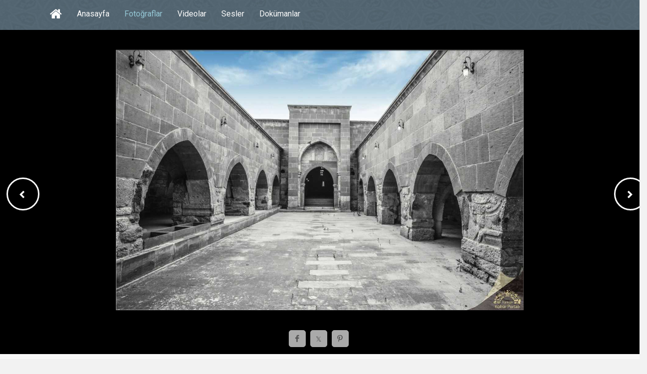

--- FILE ---
content_type: text/html; charset=utf-8
request_url: https://www.kulturportali.gov.tr/medya/fotograf/fotodokuman/9411/kurucesme-han
body_size: 12659
content:



<!DOCTYPE html>
<html xmlns="http://www.w3.org/1999/xhtml">
<head>
    <!-- Google Tag Manager -->
    <script>(function (w, d, s, l, i) {
            w[l] = w[l] || []; w[l].push({
                'gtm.start':
                    new Date().getTime(), event: 'gtm.js'
            }); var f = d.getElementsByTagName(s)[0],
                j = d.createElement(s), dl = l != 'dataLayer' ? '&l=' + l : ''; j.async = true; j.src =
                    'https://www.googletagmanager.com/gtm.js?id=' + i + dl; f.parentNode.insertBefore(j, f);
        })(window, document, 'script', 'dataLayer', 'GTM-5DNZX47R');</script>
    <!-- End Google Tag Manager -->

    <meta charset="UTF-8" />
    <meta name="viewport" content="width=device-width, initial-scale=1, maximum-scale=1, user-scalable=0" />
    <title id="mytitle">Kuruçeşme Han - Kültür Portalı - Medya Kütüphanesi</title>

    <!-- Social Media Tags -->
    <meta property="og:type" content="article" />
    <meta property="og:title" content="Kuruçeşme Han" />
    <meta property="og:description" content="Konya Selçuklu Belediyesi  / /Konya,Tarihin Tanıkları Hanlar,Kuruçeşme Han,Tarihin Tanıkları,Hanlar,Konyada Gezilecek Yerler" />
    <meta property="og:image" content="/repoKulturPortali/large/Dokumanlar/2logolu_20181018142953677.jpg?format=jpg&quality=50" />
    <meta property="og:site_name" content="Kültür Portalı" />
    <meta property="og:url" content="http://www.kulturportali.gov.tr/medya/fotograf/fotodokuman/9411/kurucesme-han" />
    <meta name="twitter:card" content="photo" />
    <meta name="twitter:site" content="@TCKulturPortali" />
    <meta name="twitter:creator" content="@TCKulturPortali" />
    <meta name="twitter:domain" content="kulturportali.gov.tr" />
    <meta name="twitter:image" content="/repoKulturPortali/large/Dokumanlar/2logolu_20181018142953677.jpg?format=jpg&quality=50" />
    <meta name="twitter:url" content="http://www.kulturportali.gov.tr/medya/fotograf/fotodokuman/9411/kurucesme-han" />
    <meta name="twitter:title" content="Kuruçeşme Han" />
    <meta name="twitter:description" content="Konya Selçuklu Belediyesi  / /Konya,Tarihin Tanıkları Hanlar,Kuruçeşme Han,Tarihin Tanıkları,Hanlar,Konyada Gezilecek Yerler" />

    <!--Begin:MKHeadScript --------------------------------------- -->
    
<link rel="shortcut icon" href="/Mk/images/favicon.png" />
<link rel="stylesheet" href="/Mk/css/edd.min.css" type="text/css" media="all" />
<link rel="stylesheet" href="/Mk/css/edd-reviews.css" type="text/css" media="all" />
<link rel="stylesheet" href="/Mk/css/style.css" type="text/css" media="all" />
<link rel="stylesheet" href="/Mk/css/fancybox/jquery.fancybox.css" type="text/css" media="all" />
<link rel="stylesheet" href="https://fonts.googleapis.com/css?family=Roboto%3A300%2C400%2C400italic%2C700%2C700italic&amp;ver=4.2.2" type="text/css" media="all" />
<link rel="stylesheet" href="https://maxcdn.bootstrapcdn.com/font-awesome/4.7.0/css/font-awesome.min.css" type="text/css" media="all" />
<link rel="stylesheet" href="/css/font-icons.css" type="text/css">
<link rel="stylesheet" href="/Mk/css/edd-wl.min.css" type="text/css" media="screen" />
<link rel="stylesheet" href="/Mk/css/style-public.css" type="text/css" media="all" />
<link href="/Mk/css/paging.css" rel="stylesheet" />
<script type="text/javascript" src="/Mk/assets/js/jquery-1.9.1.min.js"></script>

<script type="text/javascript" src="/Mk/js/jquery/jquery-migrate.min.js"></script>
<script type="text/javascript" src="/Mk/css/fancybox/jquery.fancybox.pack.js"></script>
<script type="text/javascript" src="/Mk/js/jquery/jquery.stellar.js"></script>
<script type="text/javascript" src="/Mk/js/jquery/jquery.mobilemenu.js"></script>

<!-- Owl Carousel Assets -->
<link href="/Mk/owl-carousel/owl.carousel.css" rel="stylesheet">
<link href="/Mk/owl-carousel/owl.theme.css" rel="stylesheet">

<!-- cd Tabs -->
<link href='/Mk/js/cdtabs/css/style.css' rel="stylesheet" />

<!-- Tipsy -->
<link href="/Mk/js/tipsy/tipsy.css" rel="stylesheet" />
<script src="/Mk/js/tipsy/jquery.tipsy.js"></script>

<!-- Common Scripts -->
<script src="/Mk/js/common.js"></script>
<!-- Yandex.Metrika counter -->
<script type="text/javascript">
    (function (d, w, c) {
        (w[c] = w[c] || []).push(function () {
            try {
                w.yaCounter49108042 = new Ya.Metrika2({
                    id: 49108042,
                    clickmap: true,
                    trackLinks: true,
                    accurateTrackBounce: true
                });
            } catch (e) { }
        });

        var n = d.getElementsByTagName("script")[0],
            s = d.createElement("script"),
            f = function () { n.parentNode.insertBefore(s, n); };
        s.type = "text/javascript";
        s.async = true;
        s.src = "https://mc.yandex.ru/metrika/tag.js";

        if (w.opera == "[object Opera]") {
            d.addEventListener("DOMContentLoaded", f, false);
        } else { f(); }
    })(document, window, "yandex_metrika_callbacks2");
</script>
<noscript>
    <div>
        <img src="https://mc.yandex.ru/watch/49108042" style="position: absolute; left: -9999px;" alt="" />
    </div>
</noscript>
<!-- /Yandex.Metrika counter -->

    <!--End:MKHeadScript --------------------------------------- -->


    <style type="text/css">
        /*sinan css*/

        .btnIleri {
            margin-left: 96%;
            margin-top: 20%;
            float: right;
            cursor: pointer;
            color: rgba(255,255,255,1);
            -webkit-transition: all 0.3s;
            -moz-transition: all 0.3s;
            -o-transition: all 0.3s;
            transition: all 0.3s;
            position: absolute;
            border: 3px solid rgb(249, 249, 249);
            overflow: hidden;
            border-radius: 50px;
            background-image: url(https://www.kulturportali.gov.tr/_ui/images/nextarrow.png);
            background-repeat: no-repeat;
            background-position: 23px 23px;
            height: 60px;
            width: 60px;
        }

            .btnIleri::before {
                content: '';
                position: absolute;
                top: 0;
                left: 0;
                width: 100%;
                height: 100%;
                z-index: 55;
                background-color: rgba(255,255,255,0.25);
                -webkit-transition: all 0.3s;
                -moz-transition: all 0.3s;
                -o-transition: all 0.3s;
                transition: all 0.3s;
                -webkit-transform: translate(13%,-190%) rotate(30deg);
                transform: translate(13%,-190%) rotate(30deg);
                -webkit-transition-timing-function: cubic-bezier(0.75, 0, 0.125, 1);
                transition-timing-function: cubic-bezier(0.75, 0, 0.125, 1);
            }

            .btnIleri::after {
                content: '';
                position: absolute;
                top: 0;
                left: 0;
                width: 100%;
                height: 100%;
                z-index: 55;
                background-color: rgba(255,255,255,0.25);
                -webkit-transition: all 0.3s;
                -moz-transition: all 0.3s;
                -o-transition: all 0.3s;
                transition: all 0.3s;
                -webkit-transform: translate(-13%,-190%) rotate(-30deg);
                transform: translate(-13%,-190%) rotate(-30deg);
                -webkit-transition-timing-function: cubic-bezier(0.75, 0, 0.125, 1);
                transition-timing-function: cubic-bezier(0.75, 0, 0.125, 1);
            }

            .btnIleri::before {
                -webkit-transition-delay: 0.2s; /* Safari */
                transition-delay: 0.2s;
            }

            .btnIleri:hover::before, .btnIleri:hover::after {
                -webkit-transform: translate(0,0);
                transform: translate(0,0);
            }


        .btnGeri {
            margin-left: 1%;
            margin-top: 20%;
            cursor: pointer;
            color: rgba(255,255,255,1);
            -webkit-transition: all 0.3s;
            -moz-transition: all 0.3s;
            -o-transition: all 0.3s;
            transition: all 0.3s;
            position: absolute;
            border: 3px solid rgb(249, 249, 249);
            overflow: hidden;
            border-radius: 50px;
            background-image: url(https://www.kulturportali.gov.tr/_ui/images/prevarrow.png);
            background-repeat: no-repeat;
            background-position: 23px 23px;
            height: 60px;
            width: 60px;
        }

            .btnGeri::before {
                content: '';
                position: absolute;
                top: 0;
                left: 0;
                width: 100%;
                height: 100%;
                z-index: 55;
                background-color: rgba(255,255,255,0.25);
                -webkit-transition: all 0.3s;
                -moz-transition: all 0.3s;
                -o-transition: all 0.3s;
                transition: all 0.3s;
                -webkit-transform: translate(13%,-190%) rotate(30deg);
                transform: translate(13%,-190%) rotate(30deg);
                -webkit-transition-timing-function: cubic-bezier(0.75, 0, 0.125, 1);
                transition-timing-function: cubic-bezier(0.75, 0, 0.125, 1);
            }

            .btnGeri::after {
                content: '';
                position: absolute;
                top: 0;
                left: 0;
                width: 100%;
                height: 100%;
                z-index: 55;
                background-color: rgba(255,255,255,0.25);
                -webkit-transition: all 0.3s;
                -moz-transition: all 0.3s;
                -o-transition: all 0.3s;
                transition: all 0.3s;
                -webkit-transform: translate(-13%,-190%) rotate(-30deg);
                transform: translate(-13%,-190%) rotate(-30deg);
                -webkit-transition-timing-function: cubic-bezier(0.75, 0, 0.125, 1);
                transition-timing-function: cubic-bezier(0.75, 0, 0.125, 1);
            }

            .btnGeri::before {
                -webkit-transition-delay: 0.2s; /* Safari */
                transition-delay: 0.2s;
            }

            .btnGeri:hover::before, .btnGeri:hover::after {
                -webkit-transform: translate(0,0);
                transform: translate(0,0);
            }


        @media only screen and (max-width: 480px) {

            .btnIleri {
                margin-left: 87%;
                margin-top: 30%;
                background-image: url(https://www.kulturportali.gov.tr/_ui/images/nextarrow.png);
                background-repeat: no-repeat;
                background-position: 15px 15px;
                height: 40px;
                width: 40px;
                /*background-color: black;*/
            }

            .btnGeri {
                margin-left: 1%;
                margin-top: 30%;
                background-image: url(https://www.kulturportali.gov.tr/_ui/images/prevarrow.png);
                background-repeat: no-repeat;
                background-position: 15px 15px;
                height: 40px;
                width: 40px;
                /*background-color: black;*/
            }
        }

        @media only screen and (min-width : 992px) {
            #imgAna {
                /*  min-width: 100%;*/
                max-height: 600px;
            }
        }

        @media only screen and (min-width: 768px) and (max-width: 991px) {
            #imgAna {
                max-height: 500px;
                min-height: 200px;
            }

            .btnIleri {
                margin-left: 91%;
            }
        }

        @media only screen and (max-width: 767px) {
            #imgAna {
                max-height: 400px;
                min-height: 200px;
            }
        }



        /* Resmin genişliği için */
        .posts-wrap {
            width: 100%;
            float: none;
            background-color: #000;
            padding-top: 40px;
        }

        #sidebar {
            float: none;
            width: 100%;
            padding-top: 20px;
            box-sizing: inherit;
        }

        #single_item_wrap {
            padding-top: 0;
        }

        .social-icon.si-small {
            background-color: #AAA;
        }

        /*#btnIleri {
            border-radius: 50px;
            background-image: url(https://www.kulturportali.gov.tr/_ui/images/nextarrow.png);
            float: right;
            background-size: auto;
            background-repeat: no-repeat;
            background-position: 23px 23px;
            height: 60px;
            width: 60px;
            position: absolute;
            margin-left: 800px;
            margin-top: 150px;
        }

            #btnIleri:hover .btn {
                background-size: 20px;
            }*/

        /*#btnGeri {
            border-radius: 50px;
            background-image: url(https://www.kulturportali.gov.tr/_ui/images/prevarrow.png);
            float: left;
            background-size: auto;
            background-repeat: no-repeat;
            background-position: 20px 20px;
            height: 60px;
            width: 60px;
        }*/
    </style>
</head>
<body>

<!-- Google Tag Manager (noscript) -->
<noscript><iframe src="https://www.googletagmanager.com/ns.html?id=GTM-5DNZX47R"
height="0" width="0" style="display:none;visibility:hidden"></iframe></noscript>
<!-- End Google Tag Manager (noscript) -->

    <form method="post" action="./kurucesme-han" id="form1">
<div class="aspNetHidden">
<input type="hidden" name="__EVENTTARGET" id="__EVENTTARGET" value="" />
<input type="hidden" name="__EVENTARGUMENT" id="__EVENTARGUMENT" value="" />
<input type="hidden" name="__VIEWSTATE" id="__VIEWSTATE" value="UbTYEzy9YJrcpKDA5ptlfqP4075lh3u3nbHv4o7LdBEWQyQxCk0EF1YIS6o41j3fW+yWMt7eSCxeWzpNSzxRQ1qzXFIdhQNd7Aknz4lBSNKoMdZDkfE28ePwoJfxaaeouky5H99WupLVP7Zp1m9WUrUJbpzmNn0e71PnGYdhvCYrDq/7a1lw6XULDttGc5MQtSrq6H+C+Gx8KEBmwCDoRMo4javRjH7I/YvNx59Dvc2gUmZQGL8kC+988ufvSMhnIgOJY87ndZjQJ8JGNcHUjOUhz7YQh7Bfiywy6FkdGF3L7XBNJ/gJLbIZxd9k5GIekLQUz2JQ8JvbKx333KbMndSI18wiAE0pKZirC4fGfqt4byJ4FEECcR0ZtxQzISDqgO+pkclQByqx40+szKLerU5fdU4alwG9z3G94Gvg84GEblmEV5PYaBzB0upmXWytRumJlEmQG/eHYcFYTgNsW+CgoCXSOFfR0r+x9B/pC/zlO1g+zKOJW3/0WdOsdKHJbjWgAtjv/u1YA2PwA+P38QeO3tMWVJYd3TUI3H/abelqvl08d7oVynueFESO0zelxQL24SqZSk+E2CStvtia3jmVvWcIA9o9rh4rg0ospm/KY8tfphWVwd86xn4TFRq86w79qtoTVleqVcV4a0ISAcqavIKxGJOq3sljp3l5lYu0p8UZgeok2E5cyiIE5sU07uBikqmOaiihncTeT3quE8IANGIvikx5gyVQ/BMYyh8qqVLEbcSEXggHk5t/uJzp5/0/xMgMOVsNJQFsnMe0zqJg66d1sBto8EVmTNQOuniTruzZaAmu2fcxu84MZ494qNvF/5q74fBRmHtxK/1fOYeyS/qZ4C9BlWfk+O+ve46esSISaivsAGZFeGLrJVyG5lez2cdGGtv1sDUP4OlIS39FHvRPRBNib6NP8n6HFy/fShye40owdNKYGHAMxmJ8TeUZLYR5RUWNun1dADs12Qtk3VkHAhk6CSeGaK+S0EORTCxrluUP20h5gCUsqSebDOOPiy3N392BdILRcaNcFs7E2ucEOHFlv1rJObgqeSh3bf1uKA0fOUFo2wZMbDn0C3Ri8q/rWEHkju5KGN44KSUrLofo8V1fn16TXcCBsba1BTJYakPh09x1d+sNXHZ2djpdWfWBWqneT7lGWmjfHPQxeSYz9EAXYpCfTgxzncCP6R1qqJCkyNpYDJ3FVHhHvksQVSOEWS/afAVpCWaqfF9jBhYQ2hnnDCmLS1GBJ2S1Ntru0PByVWUY3XU+F+MW+v9LKuiyl036JA0xzKH1oRwgLSTcbg3dNWqTPLlbFPA3GhB52p/y+x/o1ICY4fMY6n6NVcrlO+O8QvLK20maW+NALx7Vl3sRqmgq1adUyBCwSpsziPyPrlXGtLtJ0/m1mRUKdk+XCWga46XMVeRtIC+tKi+JvjuKqmtvcvPg0LFiTMuWyR7rrlLpr6Sgn9noXds5vjSJH4M/H5DavNRDIt8/+ugwstgGW3cWAUci9f12A3RDNCMKjLEhRMyh5HagovyiMXJWeLVtVtli/sf50WVKSG76L8gAkm9mH9d7Jnr23M13mh8i4hr8VahGtVAWK6Z6J1Q8/lwo5RgmEJuQyExhtLtOmkZ3me+H7oxekr7CzrKKyq86WuS+S7Wm7CIL31gCG4mbbF/dizgBtjvzNYaGRneR3ZOyqgo1IzXaAUj7HITuy/lze+j6W5ZqQMUd2ajtU38ZMy3DqdWxV4adqbfbj2fBd1eH+/dUYlaXdBXTG5gGI4hbFkrlRkpa8I9/yK64MkO5Rubaug+ZiIQLi34QuPQH7gN6uPz6iyevJ1zwf50FAtoYAilAJBUI0VRtZnOSy3NqgWzp/Po1/JnQSeXAOwhnT/wcmHS0KT2Mv0QGAi30OcrSJ7RXQbIdn5bWOWLKx/d5Dmx1K8FsaA7SodQZuDVRjKkX6EjbXQmlieGMwXsHivcifM2GIiLn+YWohV7NET5HKZz+bFDgjJ7U3/Do4VlVkT/k+IZEXnODv1JoUVjq5UEQPfRdvUMOXsSwwFnk6KG/UUCb3NzlYM9KBtYa7HZIuBCWfVLvl4nVFV7YIi0vHRebI4i/9z7nJbWNSJNkpTddUbzW2ektjVPbNOBp4J1m6PAomakGx6fm5nsrxLzeXapJOS1UmOwvD2oo0cnL8M0F0VzZCYyVyHkrF8D465ZbsTcAhYE6++pDriCdWxPEN6kpRq1xDbrvPmFoEUvvJ/+NXh2OCSeRKIVtPq4qdoJepxqof4dym31ch+/30G/Oe3OTtKHFYCVkQLDK9c8D+xEtwsxrndkktuVX0KLQ/CuxUAfgbozZQHJntHbSK87Sm/aPxy5Qie8pTJArNfM0ZAlxsHZOJ7/BnFfsu40mqn62SPFwBfEOPjPrcYKkv15blWm9/[base64]/5ZJ1DsS7mzyMj2p7qIEq9hGJ4ImQgWT0XKcmO4IAXzg7Os9PyAKxklqzEfgq5PkraKqWvt9Qig4H11wxQV4vsru/kX341Iraq6Amy6JGxlf3XInMc4etr8mqZJuqBhp8GDUPQrP9hVVK9eat4VzBFwHTYmquy2/MToq++ZAFlp9jBM7zrhVZs4h5PlZNrvb5+po9b/hG6f045ccSEuSF1cyMYA==" />
</div>

<script type="text/javascript">
//<![CDATA[
var theForm = document.forms['form1'];
if (!theForm) {
    theForm = document.form1;
}
function __doPostBack(eventTarget, eventArgument) {
    if (!theForm.onsubmit || (theForm.onsubmit() != false)) {
        theForm.__EVENTTARGET.value = eventTarget;
        theForm.__EVENTARGUMENT.value = eventArgument;
        theForm.submit();
    }
}
//]]>
</script>


<script src="/WebResource.axd?d=pynGkmcFUV13He1Qd6_TZBrY_DK-wcBrCLuPWzjHccosmYKa8VFKCiO_QqKgIy9D9c1ghYDPkWqUNq5ooD6Huw2&amp;t=638901879720898773" type="text/javascript"></script>


<script src="/ScriptResource.axd?d=uHIkleVeDJf4xS50Krz-yHqQQhJC2RLNr8-2fjgmuAAQf-WlIIbyP41BLlCtXnl5k4wklWhWGHcAZ_XXi7W2m4UW2eMdlqyB0EjWyd6UUGqORr1s2Af13SgPZ-aZVcHDBXjvHmvClEe5yn9LcYRL_AmWm_SIxcKqKXb-lLyVv0c1&amp;t=32e5dfca" type="text/javascript"></script>
<script src="/ScriptResource.axd?d=Jw6tUGWnA15YEa3ai3FadLupPycJUMby-LxbCSsKYIQ5fTGRECEbonsZkGIkTDpNbCDTnNrFmgoP4WUToDKpeon40sZlARPrBxK3BvFGigIVp9p2Ijj_m_HG2VTs0DLhK2SA3z_As9OeeFZkgIot7SjJqcy7AIGRkR4M_Ipnug81&amp;t=32e5dfca" type="text/javascript"></script>
<script type="text/javascript">
//<![CDATA[
var PageMethods = function() {
PageMethods.initializeBase(this);
this._timeout = 0;
this._userContext = null;
this._succeeded = null;
this._failed = null;
}
PageMethods.prototype = {
_get_path:function() {
 var p = this.get_path();
 if (p) return p;
 else return PageMethods._staticInstance.get_path();},
FotoIdDoldurRandom:function(currentImageId,dokumanMi,succeededCallback, failedCallback, userContext) {
return this._invoke(this._get_path(), 'FotoIdDoldurRandom',false,{currentImageId:currentImageId,dokumanMi:dokumanMi},succeededCallback,failedCallback,userContext); },
FotoIdDoldur:function(etiket,hariciEtiket,BenzerMi,succeededCallback, failedCallback, userContext) {
return this._invoke(this._get_path(), 'FotoIdDoldur',false,{etiket:etiket,hariciEtiket:hariciEtiket,BenzerMi:BenzerMi},succeededCallback,failedCallback,userContext); }}
PageMethods.registerClass('PageMethods',Sys.Net.WebServiceProxy);
PageMethods._staticInstance = new PageMethods();
PageMethods.set_path = function(value) { PageMethods._staticInstance.set_path(value); }
PageMethods.get_path = function() { return PageMethods._staticInstance.get_path(); }
PageMethods.set_timeout = function(value) { PageMethods._staticInstance.set_timeout(value); }
PageMethods.get_timeout = function() { return PageMethods._staticInstance.get_timeout(); }
PageMethods.set_defaultUserContext = function(value) { PageMethods._staticInstance.set_defaultUserContext(value); }
PageMethods.get_defaultUserContext = function() { return PageMethods._staticInstance.get_defaultUserContext(); }
PageMethods.set_defaultSucceededCallback = function(value) { PageMethods._staticInstance.set_defaultSucceededCallback(value); }
PageMethods.get_defaultSucceededCallback = function() { return PageMethods._staticInstance.get_defaultSucceededCallback(); }
PageMethods.set_defaultFailedCallback = function(value) { PageMethods._staticInstance.set_defaultFailedCallback(value); }
PageMethods.get_defaultFailedCallback = function() { return PageMethods._staticInstance.get_defaultFailedCallback(); }
PageMethods.set_enableJsonp = function(value) { PageMethods._staticInstance.set_enableJsonp(value); }
PageMethods.get_enableJsonp = function() { return PageMethods._staticInstance.get_enableJsonp(); }
PageMethods.set_jsonpCallbackParameter = function(value) { PageMethods._staticInstance.set_jsonpCallbackParameter(value); }
PageMethods.get_jsonpCallbackParameter = function() { return PageMethods._staticInstance.get_jsonpCallbackParameter(); }
PageMethods.set_path("kurucesme-han");
PageMethods.FotoIdDoldurRandom= function(currentImageId,dokumanMi,onSuccess,onFailed,userContext) {PageMethods._staticInstance.FotoIdDoldurRandom(currentImageId,dokumanMi,onSuccess,onFailed,userContext); }
PageMethods.FotoIdDoldur= function(etiket,hariciEtiket,BenzerMi,onSuccess,onFailed,userContext) {PageMethods._staticInstance.FotoIdDoldur(etiket,hariciEtiket,BenzerMi,onSuccess,onFailed,userContext); }
//]]>
</script>

<div class="aspNetHidden">

	<input type="hidden" name="__VIEWSTATEGENERATOR" id="__VIEWSTATEGENERATOR" value="D9EDFE64" />
</div>
        <section id="site_wrap">
            <header class="wrapper dark_scheme" id="header" data-stellar-background-ratio="0.5">
                <div class="container">
                    <div id="menu_wrap" class="clearfix">
                        <div id="logo_wrap">
                            <h1 class="sitename_logo"><a href="#" title="Medya Kütüphanesi">
                                <img src="" /></a></h1>
                        </div>
                        <nav id="main_menu" class="clearfix ">
                            <div id="stocky_menu_container" class="menu-main-container">
                                <ul id="stocky_menu" class="menu">
                                    <li class="menu-item hidden-menu-item"><a href="/" class="tipsyBottom" title="Portal Anasayfa"><i class="fa fa-home" style="font-size: 26px !important; line-height: 40px;"></i><span>Portal Anasayfa</span></a></li>
                                    <li class="menu-item "><a href="/medya">Anasayfa</a></li>
                                    <li class="menu-item current-menu-item"><a href="/medya/fotograf">Fotoğraflar</a></li>
                                    <li class="menu-item  "><a href="/medya/video">Videolar</a></li>
                                    <li class="menu-item "><a href="/medya/ses">Sesler</a></li>
                                    <li class="menu-item"><a href="/medya/dokuman">Dokümanlar</a></li>
                                    
                                </ul>
                            </div>
                        </nav>
                    </div>
                </div>
            </header>

            <section class="wrapper" id="content">
                <div class="containerrr clearfix">
                    <div id="single_product_page">
                        <div class="post-64 type-download status-publish has-post-thumbnail hentry download_category-travel download_tag-cars download_tag-commute download_tag-snow download_tag-weather download_tag-winter edd-download edd-download-cat-travel edd-download-tag-cars edd-download-tag-commute edd-download-tag-snow edd-download-tag-weather edd-download-tag-winter">
                            <div id="single_item_wrap" class="clearfix">
                                <div class="posts-wrap">
                                    <div id="product_images">
                                        <div id="btnIleri" class="btnIleri"></div>
                                        <div id="btnGeri" class="btnGeri"></div>
                                        

                                        
                                        <a id="main_product_image">
                                            <span class="preview"></span>
                                            <img id="imgAna" src="/repoKulturPortali/Dokumanlar/2logolu_20181018142953677.jpg?format=jpg&amp;quality=50" />
                                        </a>

                                    </div>
                                    <div id="socialmedia">
                                        <a href="#" data-sm="fb" class="tipsyTop social-icon si-small Xsi-borderless si-rounded si-facebook" title="Facebook">
                                            <i class="icon-facebook"></i>
                                            <i class="icon-facebook"></i>
                                        </a>
                                        <a href="#" data-sm="tw" class="tipsyTop social-icon si-small Xsi-borderless si-rounded si-twitter" title="X">
                                            <i class="icon-twitter"></i>
                                            <i class="icon-twitter"></i>
                                        </a>
                                        <a href="#" data-sm="pt" data-imgurl="/repoKulturPortali/large/Dokumanlar/2logolu_20181018142953677.jpg?format=jpg&quality=50" class="tipsyTop social-icon si-small Xsi-borderless si-rounded si-pinterest" title="Pinterest">
                                            <i class="icon-pinterest"></i>
                                            <i class="icon-pinterest"></i>
                                        </a>
                                        
                                    </div>
                                </div>
                                <div id="sidebar" class="container clearfix">
                                    <div id="product_info" class="clearfix">
                                        <div class="clearfix">
                                            <h2>
                                                <span id="lblFotoAdi">Kuruçeşme Han</span>
                                            </h2>
                                        </div>
                                    </div>
                                    <div id="product_pricing">
                                        <div id="edd_purchase_64" class="edd_download_purchase_form edd_purchase_64">
                                            <div class="edd_price_options edd_single_mode">
                                                <ul>
                                                    <li>
                                                        <span class="edd_price_option_name" itemprop="description">Görsel Numarası</span>
                                                        <p class="edd-variable-pricing-desc">
                                                            #9411
                                                        </p>
                                                    </li>
                                                    <li>
                                                        <span class="edd_price_option_name" itemprop="description">Görsel/Eser İli</span>
                                                        <p class="edd-variable-pricing-desc">
                                                            Konya
                                                        </p>
                                                    </li>
                                                    
                                                    
                                                    <li id="liGOrselSahibi">
                                                        <span class="edd_price_option_name" itemprop="description">Görsel/Eser</span>
                                                        <p class="edd-variable-pricing-desc">
                                                            Konya Selçuklu Belediyesi 
                                                        </p>
                                                    </li>
                                                    
                                                </ul>
                                            </div>
                                        </div>
                                    </div>

                                    <div id="product_meta_wrap">
                                        

                                        <div class="single-product-meta">
                                            <span>#Anahtar Kelimeler</span>
                                            
                                                    <a href="/medya/fotograf/benzer/Konya" rel="tag">Konya</a>
                                                
                                                    <a href="/medya/fotograf/benzer/Tarihin%20Tan%C4%B1klar%C4%B1%20Hanlar" rel="tag">Tarihin Tanıkları Hanlar</a>
                                                
                                                    <a href="/medya/fotograf/benzer/Kuru%C3%A7e%C5%9Fme%20Han" rel="tag">Kuruçeşme Han</a>
                                                
                                                    <a href="/medya/fotograf/benzer/Tarihin%20Tan%C4%B1klar%C4%B1" rel="tag">Tarihin Tanıkları</a>
                                                
                                                    <a href="/medya/fotograf/benzer/Hanlar" rel="tag">Hanlar</a>
                                                
                                                    <a href="/medya/fotograf/benzer/Konyada%20Gezilecek%20Yerler" rel="tag">Konyada Gezilecek Yerler</a>
                                                
                                        </div>
                                        <div id="liAciklama" class="single-product-meta">
                                            <span class="edd_price_option_name" itemprop="description">Açıklama</span>
                                            <p class="edd-variable-pricing-desc">
                                                
                                            </p>
                                        </div>
                                    </div>
                                </div>
                            </div>

                            <div class="related_products_wrap">
                                <div class="box_title">
                                    <h3>İLGİLİ GÖRSELLER</h3>
                                </div>
                                <div class="related_products clearfix">
                                    
                                            <div class="single_related">
                                                <a href="/medya/fotograf/fotodokuman/9393/ishakli-han" title="İshaklı Han">
                                                    <img width="150" height="150" src="/repoKulturPortali/small/Dokumanlar/1logolu_20181018135944183.jpg?format=jpg&quality=50" />
                                                </a>
                                            </div>
                                        
                                            <div class="single_related">
                                                <a href="/medya/fotograf/fotodokuman/3946/catalhoyuk" title="Çatalhöyük">
                                                    <img width="150" height="150" src="/repoKulturPortali/small/Dokumanlar/025Catalhoyuk2012UmutOZDEMIR_20160115120507978.JPG?format=jpg&quality=50" />
                                                </a>
                                            </div>
                                        
                                            <div class="single_related">
                                                <a href="/medya/fotograf/fotodokuman/9061/aksehir-kirazi" title="Akşehir Kirazı">
                                                    <img width="150" height="150" src="/repoKulturPortali/small/Dokumanlar/aksehirkirazi_20180702151320066.jpg?format=jpg&quality=50" />
                                                </a>
                                            </div>
                                        
                                            <div class="single_related">
                                                <a href="/medya/fotograf/fotodokuman/7093/balaban" title="Balaban">
                                                    <img width="150" height="150" src="/repoKulturPortali/small/Dokumanlar/SergiOkanKOCYIGITBalabanKonya_20170407142437781.jpg?format=jpg&quality=50" />
                                                </a>
                                            </div>
                                        
                                            <div class="single_related">
                                                <a href="/medya/fotograf/fotodokuman/7596/mevlana-muzesi" title="Mevlana Müzesi">
                                                    <img width="150" height="150" src="/repoKulturPortali/small/Dokumanlar/KONYAMEVLANAMUZESIGULCANACAR1_20170427154936961.jpg?format=jpg&quality=50" />
                                                </a>
                                            </div>
                                        
                                            <div class="single_related">
                                                <a href="/medya/fotograf/fotodokuman/7628/semazen" title="Semazen">
                                                    <img width="150" height="150" src="/repoKulturPortali/small/Dokumanlar/KONYASEMAZENGULCANACAR4_20170427163427388.jpg?format=jpg&quality=50" />
                                                </a>
                                            </div>
                                        
                                            <div class="single_related">
                                                <a href="/medya/fotograf/fotodokuman/3912/catalhoyuk" title="Çatalhöyük">
                                                    <img width="150" height="150" src="/repoKulturPortali/small/Dokumanlar/001Catalhoyuk2012UmutOZDEMIR_20160115105305350.JPG?format=jpg&quality=50" />
                                                </a>
                                            </div>
                                        
                                            <div class="single_related">
                                                <a href="/medya/fotograf/fotodokuman/3937/catalhoyuk" title="Çatalhöyük">
                                                    <img width="150" height="150" src="/repoKulturPortali/small/Dokumanlar/016Catalhoyuk2012UmutOZDEMIR_20160115114722558.JPG?format=jpg&quality=50" />
                                                </a>
                                            </div>
                                        
                                </div>
                            </div>
                        </div>
                    </div>
                    <div class="clear"></div>
                </div>
            </section>

            <footer id="footer" class="wrapper">
                  
<div class="container clearfix">
    <div id="post_footer">
        <div id="socnets_wrap">
            <div id="socnets">
                <a href="https://www.facebook.com/kulturportali/" class="tipsyTop" target="_blank" title="Facebook"><i class="icon-facebook"></i></a>
                <a href="https://twitter.com/tckulturportali" class="tipsyTop" target="_blank" title="X"><i class="icon-twitter"></i></a>
                <a href="https://www.instagram.com/kulturportali/" class="tipsyTop" target="_blank" title="Instagram"><i class="icon-instagram"></i></a>
                <a href="https://www.pinterest.com/KulturPortali" class="tipsyTop" target="_blank" title="Pinterest"><i class="icon-pinterest"></i></a>
                
            </div>
            <div class="clear"></div>
        </div>
        <div id="footer_copy">
            &copy; 2026 Kültür Portalı - Tüm hakları saklıdır.
        </div>
    </div>
</div>


            </footer>
        </section>
        <script type='text/javascript' src='/Mk/js/masonry.min.js'></script>
        <script type='text/javascript' src='/Mk/js/jquery/jquery.masonry.min.js'></script>
        <script type='text/javascript' src='/Mk/js/comment-reply.min.js'></script>
        <script type='text/javascript' src='/Mk/js/edd-wl.min.js'></script>
        <script type='text/javascript' src='/Mk/js/modal.min.js'></script>
        <div class="modal fade" id="edd-wl-modal" tabindex="-1" role="dialog" aria-labelledby="edd-wl-modal-label" aria-hidden="true">
            <div class="modal-dialog">
                <div class="modal-content">
                </div>
            </div>
        </div>
        <script type="text/javascript">
//<![CDATA[
Sys.WebForms.PageRequestManager._initialize('smMain', 'form1', [], [], [], 90, '');
//]]>
</script>

        <script type="text/javascript">    
            PageMethods.set_path("/Mk/FotoDetay.aspx");
            var hariciEtiket;
            var etiket;
            var imageLength;
            var indexOfImage;
            var validNavigation = true;
            jQuery(document).ready(function () {
                jQuery("body").on("contextmenu", function () {
                    return false;
                });

                $(window).resize(function () {
                    $("#imgAna")
                        .css("max-height",
                            window.innerHeight - $("#product_images").position().top - $("#socialmedia").height() - 50);
                }).trigger("resize");
                if (localStorage.getItem("resimIdList") == null) {
                    if (document.referrer.indexOf("arama") > -1 || document.referrer.indexOf("benzer") > -1 || document.referrer.indexOf("similar") > -1 || document.referrer.indexOf("search") > -1) {
                        etiket = decodeURIComponent(document.referrer.split('/')[6]).replace(/\+/g, ' ');
                        localStorage.setItem("currentEtiket", etiket);
                        hariciEtiket = document.referrer.indexOf("hariciEtiket") > -1 ? document.referrer.split('?')[1].split('=')[1] : "";
                        FotoDetayIdDoldur(etiket, hariciEtiket, (document.referrer.indexOf("benzer") > -1 || document.referrer.indexOf("similar") > -1), location.pathname.split('/')[4])
                    }
                    else {
                        localStorage.clear();
                        FotoDetayIdDoldurRandom(location.pathname.split('/')[4], (location.href.indexOf("fotodokuman") > -1 || location.href.indexOf("photo-document") > -1))
                    }
                }
                else {
                    if (document.referrer.indexOf("arama") > -1 || document.referrer.indexOf("benzer") > -1 || document.referrer.indexOf("similar") > -1 || document.referrer.indexOf("search") > -1) {
                        etiket = decodeURIComponent(document.referrer.split('/')[6]).replace(/\+/g, ' ');
                        if (etiket != localStorage.getItem("currentEtiket")) {
                            localStorage.setItem("currentEtiket", etiket);
                            hariciEtiket = document.referrer.indexOf("hariciEtiket") > -1 ? document.referrer.split('?')[1].split('=')[1] : "";
                            FotoDetayIdDoldur(etiket, hariciEtiket, (document.referrer.indexOf("benzer") > -1 || document.referrer.indexOf("similar") > -1), location.pathname.split('/')[4])
                        }
                    }
                    else {
                        if (!(document.referrer.indexOf("fotodokuman") > -1 || document.referrer.indexOf("fotodetay") > -1 || document.referrer.indexOf("photo-detail") > -1 || document.referrer.indexOf("photo-document") > -1)) {
                            localStorage.clear();
                            FotoDetayIdDoldurRandom(location.pathname.split('/')[4], (location.href.indexOf("fotodokuman") > -1 || location.href.indexOf("photo-document") > -1))
                        }
                        else {
                            SetImageIndex(location.pathname.split('/')[4])
                            if (localStorage.getItem("ImageIndex") == "undefined") {
                                $("#btnIleri").hide();
                                $("#btnGeri").hide();
                                localStorage.clear();
                            }
                            else {
                                $("#btnIleri").show();
                                $("#btnGeri").show();
                            }
                        }
                    }
                }
            });
            //$(window).unload(function () {
            //    if (validNavigation) {
            //        localStorage.clear();
            //    }
            //});
            //$(document).on('keypress', function (e) {
            //    if (e.keyCode == 116) {
            //        validNavigation = false;
            //    }
            //});

            $(document).on("click", "a", function () {
                if ($(this).attr("rel") == "tag") {
                    localStorage.clear();
                }
            });

            //$(document).bind("click", "button[type=button]", function () {
            //    validNavigation = false;
            //});
            $("#btnIleri").on("click", function () {
                SetImageIndex(location.pathname.split('/')[4])
                if (localStorage.getItem("ImageIndex") == "undefined") {
                    $("#btnIleri").hide();
                    $("#btnGeri").hide();
                    localStorage.clear();
                }
                var setUrl;
                var JsonObje = JSON.parse(localStorage.getItem("resimIdList"));
                var ImageId = JsonObje.length - 1 == localStorage.getItem("ImageIndex") ? JsonObje[0].Url.split('-')[1] : JsonObje[parseInt(localStorage.getItem("ImageIndex")) + 1].Url.split('-')[1];
                var ImageTitle = JsonObje.length - 1 == localStorage.getItem("ImageIndex") ? JsonObje[0].Url.split('-')[2] : JsonObje[parseInt(localStorage.getItem("ImageIndex")) + 1].Url.split('-')[2];
                if (JsonObje.length - 1 == localStorage.getItem("ImageIndex") ? JsonObje[0].Url.split('-')[0].indexOf("fotoDokuman") > -1 : JsonObje[parseInt(localStorage.getItem("ImageIndex")) + 1].Url.split('-')[0].indexOf("fotoDokuman") > -1) {
                    if (location.pathname.split('/')[1] == "medya") {
                        setUrl = location.origin + "/medya/fotograf/fotodokuman/" + ImageId + "/" + ImageTitle;
                    }
                    else {
                        setUrl = location.origin + "/media/photo/photo-document/" + ImageId + "/" + ImageTitle;
                    }

                }
                if (JsonObje.length - 1 == localStorage.getItem("ImageIndex") ? JsonObje[0].Url.split('-')[0].indexOf("FotoDetay") > -1 : JsonObje[parseInt(localStorage.getItem("ImageIndex")) + 1].Url.split('-')[0].indexOf("FotoDetay") > -1) {
                    if (location.pathname.split('/')[1] == "medya") {
                        setUrl = location.origin + "/medya/fotograf/fotodetay/" + ImageId + "/" + ImageTitle;
                    }
                    else {
                        setUrl = location.origin + "/media/photo/photo-detail/" + ImageId + "/" + ImageTitle;
                    }
                }
                if (JsonObje.length - 1 == localStorage.getItem("ImageIndex")) {
                    localStorage.setItem("ImageIndex", 0)
                }
                else {
                    localStorage.setItem("ImageIndex", parseInt(localStorage.getItem("ImageIndex")) + 1)
                }
                location.href = setUrl;
            });
            $("#btnGeri").on("click", function () {
                SetImageIndex(location.pathname.split('/')[4])
                if (localStorage.getItem("ImageIndex") == "undefined") {
                    $("#btnIleri").hide();
                    $("#btnGeri").hide();
                    localStorage.clear();
                }
                var setUrl;
                var JsonObje = JSON.parse(localStorage.getItem("resimIdList"));
                var ImageId = localStorage.getItem("ImageIndex") == 0 ? JsonObje[JsonObje.length - 1].Url.split('-')[1] : JsonObje[localStorage.getItem("ImageIndex") - 1].Url.split('-')[1];
                var ImageTitle = localStorage.getItem("ImageIndex") == 0 ? JsonObje[JsonObje.length - 1].Url.split('-')[2] : JsonObje[localStorage.getItem("ImageIndex") - 1].Url.split('-')[2];
                if (localStorage.getItem("ImageIndex") == 0 ? JsonObje[JsonObje.length - 1].Url.split('-')[0].indexOf("fotoDokuman") > -1 : JsonObje[localStorage.getItem("ImageIndex") - 1].Url.split('-')[0].indexOf("fotoDokuman") > -1) {
                    if (location.pathname.split('/')[1] == "medya") {
                        setUrl = location.origin + "/medya/fotograf/fotodokuman/" + ImageId + "/" + ImageTitle;
                    }
                    else {
                        setUrl = location.origin + "/media/photo/photo-document/" + ImageId + "/" + ImageTitle;
                    }
                }
                if (localStorage.getItem("ImageIndex") == 0 ? JsonObje[JsonObje.length - 1].Url.split('-')[0].indexOf("FotoDetay") > -1 : JsonObje[localStorage.getItem("ImageIndex") - 1].Url.split('-')[0].indexOf("FotoDetay") > -1) {
                    if (location.pathname.split('/')[1] == "medya") {
                        setUrl = location.origin + "/medya/fotograf/fotodetay/" + ImageId + "/" + ImageTitle;
                    }
                    else {
                        setUrl = location.origin + "/media/photo/photo-detail/" + ImageId + "/" + ImageTitle;
                    }
                }
                if (localStorage.getItem("ImageIndex") == 0) {
                    localStorage.setItem("ImageIndex", JsonObje.length - 1)
                }
                else {
                    localStorage.setItem("ImageIndex", localStorage.getItem("ImageIndex") - 1)
                }
                location.href = setUrl;
            });


            function FotoDetayIdDoldur(etiket, hariciEtiket, benzerMi, currentImageId) {

                function osss(aa) {
                    var JsonObje = JSON.parse(aa);
                    imageLength = JsonObje.length;
                    $.each(JsonObje, function (i, el) {
                        if (el.Url.split('-')[1] == currentImageId) {
                            indexOfImage = i;
                        }
                    });
                    localStorage.setItem("resimIdList", aa);
                    localStorage.setItem("ImageIndex", indexOfImage)
                }
                function oeee() {

                }
                PageMethods.FotoIdDoldur(etiket, hariciEtiket, benzerMi, osss, oeee);
            }
            function FotoDetayIdDoldurRandom(currentImageId, DokumanMi) {

                function osss(aa) {
                    var JsonObje = JSON.parse(aa);
                    imageLength = JsonObje.length;
                    $.each(JsonObje, function (i, el) {
                        if (el.Url.split('-')[1] == currentImageId) {
                            indexOfImage = i;
                        }
                    });
                    localStorage.setItem("resimIdList", aa);
                    localStorage.setItem("ImageIndex", indexOfImage)
                }
                function oeee() {

                }
                PageMethods.FotoIdDoldurRandom(currentImageId, DokumanMi, osss, oeee);
            }
            function SetImageIndex(currentImageId) {
                var JsonObje = JSON.parse(localStorage.getItem("resimIdList"));
                imageLength = JsonObje.length;
                $.each(JsonObje, function (i, el) {
                    if (el.Url.split('-')[1] == currentImageId) {
                        indexOfImage = i;
                    }
                });
                localStorage.setItem("ImageIndex", indexOfImage)
            }
        </script>
    </form>
</body>
</html>
